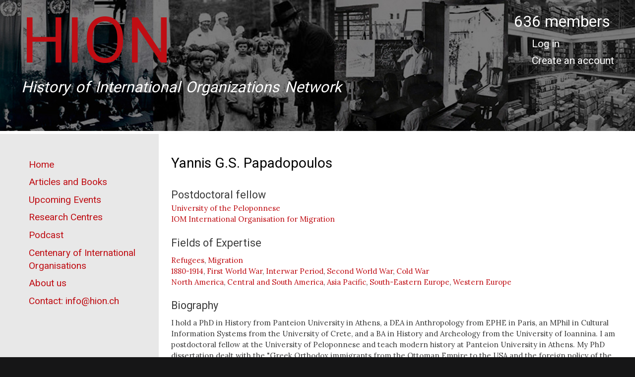

--- FILE ---
content_type: text/html; charset=UTF-8
request_url: https://www.hion.ch/index.php/member/yannis-gs-papadopoulos
body_size: 7111
content:
<!DOCTYPE html>
<html lang="en" dir="ltr" prefix="content: http://purl.org/rss/1.0/modules/content/  dc: http://purl.org/dc/terms/  foaf: http://xmlns.com/foaf/0.1/  og: http://ogp.me/ns#  rdfs: http://www.w3.org/2000/01/rdf-schema#  schema: http://schema.org/  sioc: http://rdfs.org/sioc/ns#  sioct: http://rdfs.org/sioc/types#  skos: http://www.w3.org/2004/02/skos/core#  xsd: http://www.w3.org/2001/XMLSchema# ">
  <head>
    <meta charset="utf-8" />
<script>(function(i,s,o,g,r,a,m){i["GoogleAnalyticsObject"]=r;i[r]=i[r]||function(){(i[r].q=i[r].q||[]).push(arguments)},i[r].l=1*new Date();a=s.createElement(o),m=s.getElementsByTagName(o)[0];a.async=1;a.src=g;m.parentNode.insertBefore(a,m)})(window,document,"script","https://www.google-analytics.com/analytics.js","ga");ga("create", "UA-121882280-1", {"cookieDomain":"auto"});ga("set", "anonymizeIp", true);ga("send", "pageview");</script>
<link rel="canonical" href="https://www.hion.ch/index.php/member/yannis-gs-papadopoulos" />
<meta name="Generator" content="Drupal 9 (https://www.drupal.org)" />
<meta name="MobileOptimized" content="width" />
<meta name="HandheldFriendly" content="true" />
<meta name="viewport" content="width=device-width, initial-scale=1.0" />
<script>window.a2a_config=window.a2a_config||{};a2a_config.callbacks=[];a2a_config.overlays=[];a2a_config.templates={};</script>

    <title>Yannis G.S. Papadopoulos | HION</title>
    <link rel="stylesheet" media="all" href="/sites/default/files/css/css_J0hh-YWJTdaLrl2_c1xqSUm7lOWBR88-AysfJ24PPwk.css" />
<link rel="stylesheet" media="all" href="/sites/default/files/css/css_eisX7KE9Mfi-H1VAarjczQDooS0ZBozabjst8VZg8gc.css" />
<link rel="stylesheet" media="print" href="/sites/default/files/css/css_Z5jMg7P_bjcW9iUzujI7oaechMyxQTUqZhHJ_aYSq04.css" />

    
  </head>
  <body class="layout-one-sidebar layout-sidebar-first">
        <a href="#main-content" class="visually-hidden focusable">
      Skip to main content
    </a>
    
      <div class="dialog-off-canvas-main-canvas" data-off-canvas-main-canvas>
    <div id="page-wrapper">
  <div id="page">
    <header id="header" class="header" role="banner" aria-label="Site header">
      <div class="section clearfix">
        
          <div class="clearfix region region-header">
    <div id="block-hionmembercountblock" class="block block-hion-create-profile block-hion-members-block">
  
    
      <div class="content">
      <p id='member-count'>636&nbsp;members</p>

    </div>
  </div>
<div id="block-hion-branding" class="clearfix site-branding block block-system block-system-branding-block">
  
    
  

      <a href="/index.php/" title="Home" rel="home" class="site-branding__logo">
      <img class='hion-logo' src="/themes/hion/logo.jpg" alt="Home" />
    </a>
        <div class="site-branding__text">
              <div class="site-branding__name">
          <a href="/index.php/" title="Home" rel="home">HION</a>
        </div>
                    <div class="site-branding__slogan">History of International Organizations Network</div>
          </div>
      </div>

  </div>

          <div class="region region-header-float">
    
<nav role="navigation" aria-labelledby="block-useraccountmenu-2-menu" id="block-useraccountmenu-2" class="block block-menu navigation menu--account">
            
  <h2 class="visually-hidden" id="block-useraccountmenu-2-menu">User account menu</h2>
  

        <div class="content">
            <div class="menu-toggle-target menu-toggle-target-show" id="show-block-useraccountmenu-2"></div>
      <div class="menu-toggle-target" id="hide-block-useraccountmenu-2"></div>
      <a class="menu-toggle" href="#show-block-useraccountmenu-2">Show &mdash; User account menu</a>
      <a class="menu-toggle menu-toggle--hide" href="#hide-block-useraccountmenu-2">Hide &mdash; User account menu</a>
      
              <ul class="clearfix menu">
                    <li class="menu-item">
        <a href="/index.php/user/login" data-drupal-link-system-path="user/login">Log in</a>
              </li>
                <li class="menu-item">
        <a href="https://www.hion.ch/user/register">Create an account</a>
              </li>
        </ul>
  


    </div>
  </nav>

  </div>

        
      </div>
    </header>
          <div class="highlighted">
        <aside class="layout-container section clearfix" role="complementary">
            <div class="region region-highlighted">
    <div data-drupal-messages-fallback class="hidden"></div>

  </div>

        </aside>
      </div>
            <div id="main-wrapper" class="layout-main-wrapper layout-container clearfix">
      <div id="main" class="layout-main clearfix">
        
                  <div id="sidebar-first" class="column sidebar">
            <aside class="section" role="complementary">
                <div class="region region-sidebar-first">
    
<nav role="navigation" aria-labelledby="block-hion-main-menu-menu" id="block-hion-main-menu" class="block block-menu navigation menu--main">
            
  <h2 class="visually-hidden" id="block-hion-main-menu-menu">Main navigation</h2>
  

        <div class="content">
            <div class="menu-toggle-target menu-toggle-target-show" id="show-block-hion-main-menu"></div>
      <div class="menu-toggle-target" id="hide-block-hion-main-menu"></div>
      <a class="menu-toggle" href="#show-block-hion-main-menu">Show &mdash; Main navigation</a>
      <a class="menu-toggle menu-toggle--hide" href="#hide-block-hion-main-menu">Hide &mdash; Main navigation</a>
      
              <ul class="clearfix menu">
                    <li class="menu-item Home">
        <a href="/index.php/" data-drupal-link-system-path="&lt;front&gt;">Home</a>
              </li>
                <li class="menu-item Articles and Books">
        <a href="/index.php/publications" data-drupal-link-system-path="publications">Articles and Books</a>
              </li>
                <li class="menu-item Upcoming Events">
        <a href="/index.php/events" data-drupal-link-system-path="events">Upcoming Events</a>
              </li>
                <li class="menu-item Research Centres">
        <a href="/index.php/research-centres" data-drupal-link-system-path="research-centres">Research Centres</a>
              </li>
                <li class="menu-item Podcast">
        <a href="/index.php/podcast" data-drupal-link-system-path="node/3547">Podcast</a>
              </li>
                <li class="menu-item Centenary of International Organisations">
        <a href="/index.php/centenary" data-drupal-link-system-path="node/3370">Centenary of International Organisations</a>
              </li>
                <li class="menu-item About us">
        <a href="/index.php/about-us" title="About us" data-drupal-link-system-path="node/1819">About us</a>
              </li>
                <li class="menu-item Contact: info@hion.ch">
        <a href="mailto:info@hion.ch">Contact: info@hion.ch</a>
              </li>
        </ul>
  


    </div>
  </nav>

  </div>

            </aside>
          </div>
                <main id="content" class="column main-content" role="main">
          <section class="section">
            <a id="main-content" tabindex="-1"></a>
              <div class="region region-content">
    <div id="block-hion-page-title" class="block block-core block-page-title-block">
  
    
      <div class="content">
      

  <h1 class="title page-title"><span class="field field--name-title field--type-string field--label-hidden">Yannis G.S. Papadopoulos</span>
</h1>


    </div>
  </div>
<div id="block-hion-content" class="block block-system block-system-main-block">
  
    
      <div class="content">
      
<article role="article" about="/index.php/member/yannis-gs-papadopoulos" class="node node--type-profile node--view-mode-full clearfix">
  <header>
    
          
      </header>
  <div class="node__content clearfix">
      <div class="layout layout--twocol">
    
          <div  class="layout__region layout__region--first">
        <div class="views-element-container block block-views block-views-blockprofile-block-3">
  
    
      <div class="content">
      <div><div class="view view-profile view-id-profile view-display-id-block_3 js-view-dom-id-bb7b0004bfd77fb621cf4948beb2d0b58d394ef359b50b8b042788729820934d">
  
    
      
      <div class="view-content">
          <div class="views-row"><div class="views-field views-field-field-profile-function"><h2 class="field-content">Postdoctoral fellow</h2></div><div class="views-field views-field-field-academic-institutions"><div class="field-content"><a href="/index.php/taxonomy/term/5482" hreflang="en">University of the Peloponnese</a></div></div><div class="views-field views-field-field-io-institution"><div class="field-content"><a href="/index.php/taxonomy/term/16898" hreflang="en">IOM International Organisation for Migration</a></div></div><div class="views-field views-field-field-ngo"><div class="field-content"></div></div><div class="views-field views-field-field-other-institutions"><div class="field-content"></div></div><div class="views-field views-field-field-profile-department"><div class="field-content"></div></div></div>

    </div>
  
          </div>
</div>

    </div>
  </div>

      </div>
    
          <div  class="layout__region layout__region--second">
        <div class="views-element-container block block-views block-views-blockprofile-block-2">
  
    
      <div class="content">
      <div><div class="view view-profile view-id-profile view-display-id-block_2 js-view-dom-id-929c0cb92ee40a69a568c103632ecb23a46e9639194a6dcba8db425bedf97849">
  
    
      
      <div class="view-content">
          <div class="views-row"><div class="views-field views-field-field-profile-picture"><div class="field-content"></div></div></div>

    </div>
  
          </div>
</div>

    </div>
  </div>

      </div>
    
          <div  class="layout__region layout__region--bottom">
        <div class="views-element-container block block-views block-views-blockprofile-block-1">
  
      <h2>Fields of Expertise</h2>
    
      <div class="content">
      <div><div class="view view-profile view-id-profile view-display-id-block_1 js-view-dom-id-bdf6dc32879531fe690f69fbe84ceb324512f35bcbeecd62ce4f163ae30ccdbb">
  
    
      
      <div class="view-content">
          <div class="views-row"><div class="views-field views-field-field-fields-of-activity"><div class="field-content"><a href="/index.php/category/fields-activity/refugees" hreflang="en">Refugees</a>, <a href="/index.php/category/fields-activity/migration" hreflang="en">Migration</a></div></div><div class="views-field views-field-field-time"><div class="field-content"><a href="/index.php/taxonomy/term/17165" hreflang="en">1880-1914</a>, <a href="/index.php/taxonomy/term/17166" hreflang="en">First World War</a>, <a href="/index.php/category/time/interwar-period" hreflang="en">Interwar Period</a>, <a href="/index.php/taxonomy/term/17168" hreflang="en">Second World War</a>, <a href="/index.php/taxonomy/term/17170" hreflang="en">Cold War</a></div></div><div class="views-field views-field-field-geographical-areas"><div class="field-content"><a href="/index.php/taxonomy/term/17172" hreflang="en">North America</a>, <a href="/index.php/taxonomy/term/17173" hreflang="en">Central and South America</a>, <a href="/index.php/taxonomy/term/17178" hreflang="en">Asia Pacific</a>, <a href="/index.php/taxonomy/term/17186" hreflang="en">South-Eastern Europe</a>, <a href="/index.php/taxonomy/term/17187" hreflang="en">Western Europe</a></div></div><div class="views-field views-field-field-io-institution-covered"><div class="field-content"></div></div><div class="views-field views-field-field-profile-former-io"><div class="field-content"></div></div><div class="views-field views-field-field-ngo-covered"><div class="field-content"></div></div><div class="views-field views-field-field-other-institutions-covered"><div class="field-content"></div></div></div>

    </div>
  
          </div>
</div>

    </div>
  </div>
<div class="views-element-container block block-views block-views-blockprofile-block-4">
  
      <h2>Biography</h2>
    
      <div class="content">
      <div><div class="view view-profile view-id-profile view-display-id-block_4 js-view-dom-id-1da8a50e8665d85d8a56c222f94d8e10236c4f0604e52f7ef37424dae7b43098">
  
    
      
      <div class="view-content">
          <div class="views-row"><div class="views-field views-field-field-profile-biography"><div class="field-content"><p>I hold a PhD in History from Panteion University in Athens, a DEA in Anthropology from EPHE in Paris, an MPhil in Cultural Information Systems from the University of Crete, and a BA in History and Archeology from the University of Ioannina. I am postdoctoral fellow at the University of Peloponnese and teach modern history at Panteion University in Athens. My PhD dissertation dealt with the "Greek Orthodox immigrants from the Ottoman Empire to the USA and the foreign policy of the Greek State from 1890 to 1927". </p>
<p> </p>
<p>My research focuses on issues of migration, development and ethnicity. My current project deals with the history of the Intergovernmental Committee for European Migration (ICEM). I aim at analyzing the convergence of migration debates and policies under the auspices of the US after WWII and the immigration policies of the receiving states with an emphasis on Brazil.</p>
<p> </p>
</div></div><div class="views-field views-field-field-profile-biography-file"><div class="field-content">
<span class="file file--mime-application-pdf file--application-pdf"> <a href="/index.php/sites/default/files/cv_2014.1-en-na.pdf" type="application/pdf">cv_2014.1-en-na.pdf</a></span>
</div></div></div>

    </div>
  
          </div>
</div>

    </div>
  </div>
<div class="views-element-container block block-views block-views-blockprofile-block-5">
  
      <h2>Bibliography</h2>
    
      <div class="content">
      <div><div class="view view-profile view-id-profile view-display-id-block_5 js-view-dom-id-db3edf4bd06ff18c3401fb0712b325c5910907001c1803a4eaa3610eb1db2fd2">
  
    
      
      <div class="view-content">
          <div class="views-row"><div class="views-field views-field-field-profile-bibliography"><div class="field-content"><p> </p>
<p>Journal Articles</p>
<p> </p>
<p>·      “Immigrants from Macedonia in the USA: From translocal to transnational subjects”, Archeiotaxio, Athens July 2009, pp. 37-54.
</p><p> </p>
<p>·      “Confronting the menaces from the East: the United States’ policy during the Greco-Turkish war of 1919-1922”, Istorika, V. 27, no. 52, Athens July 2010, pp. 51-72.
</p><p> </p>
<p>·      “Greek State initiatives to colonize Pontic Greeks in Southeastern Europe before the Greco-Turkish Exchange of Populations”, Mnimon, Athens 2013, pp. 151-176.</p>
<p> </p>
<p>Book Chapters</p>
<p> </p>
<p>·       “The Role of Nationalism Ethnicity and Class in Shaping Greek-American Identity”, in Identity and Participation in Culturally Diverse Societies - A Multidisciplinary Perspective, edited by Assaad Azzi, Xenia Chryssochoou, Bert Klandermans &amp; Bernd Simon, London, Blackwell/Wiley, 2010, pp. 9-31.
</p><p> </p>
<p>·      “From the Ottoman Empire to the United States of America: Identities and Identifications among Greek-orthodox immigrants before WWI. Balkan Nationalisms and Nostalgic Ottomanism”, in Socioeconomic and Political Developments in the Greek-orthodox community in the Ottoman Empire and emigration from Anatolia and Cyprus, 19th century-1930, Gorgias Press, Princeton, New Jersey, (forthcoming).
</p><p> </p>
<p>·       Introduction in the English translation of Nikodim Pavlovich Kondakov’s Macedonia, an Archaeological Expedition, Saint Petersburg, 1909, Purdue University Press (forthcoming). </p>
<p> </p>
<p>Published Conference Proceedings
</p><p> </p>
<p>·      “The uprootedness as an ethnic marker and the introduction of Asia Minor as an imaginary “topos” in Greek films”, Ottoman Legacies in the Contemporary Mediterranean: the Middle East and the Balkans Compared, European Forum at the Hebrew University of Jerusalem, 2013, pp. 335-353.</p>
<p> </p>
<p>·      “The “Floating Homeland”: The Ship as a “Connectivity Space” in Greek Migrant and Public Discourse”, Tales of Transit Narrative Migrant Spaces in Transatlantic Perspective, 1830-1954, New Debates in American Studies series, Amsterdam University Press, 2013, pp. 45-58.</p>
<p> </p>
<p>·       “The formation of Modern Greek Diaspora: Greek State’s policies towards Greek immigrants in the USA during the first quarter of the twentieth century”, The Nation beyond Borders, Center for the Research of Minority Groups, Vivliorama, Athens, 2013, pp. 219-252.</p>
<p> </p>
<p>·      “The construction of American Hellenism as a reaction to the xenophobic climate in the USA after the end of WWI”, Immigrants in Greece· a factor of progress or a plague, Society for the Study of Modern Greek Culture and General Education, Athens, 2014.</p>
<p> </p>
<p>·      “Volunteers and draft dodgers among Greek immigrants in the United States of America”, Volunteers in the Balkan and European fronts during the second decade of the twentieth century, Cyprus University, Nicosia, (forthcoming).</p>
<p> </p>
<p>Edited volumes</p>
<p> </p>
<p>·      The correspondence between George Papandreou senior and Kyveli Zographidou, (forthcoming).</p>
<p> </p>
</div></div></div>

    </div>
  
          </div>
</div>

    </div>
  </div>

      </div>
      </div>
  <div class="layout layout--onecol">
    <div >
      
    </div>
  </div>

  </div>
</article>

    </div>
  </div>

  </div>

          </section>
        </main>

              </div>
    </div>
        <footer class="site-footer">
      <div class="layout-container">
                          <div class="site-footer__bottom">
              <div class="region region-footer-fifth">
    
<nav role="navigation" aria-labelledby="block-hion-footer-menu" id="block-hion-footer" class="block block-menu navigation menu--footer">
            
  <h2 class="visually-hidden" id="block-hion-footer-menu">Footer menu</h2>
  

        <div class="content">
            <div class="menu-toggle-target menu-toggle-target-show" id="show-block-hion-footer"></div>
      <div class="menu-toggle-target" id="hide-block-hion-footer"></div>
      <a class="menu-toggle" href="#show-block-hion-footer">Show &mdash; Footer menu</a>
      <a class="menu-toggle menu-toggle--hide" href="#hide-block-hion-footer">Hide &mdash; Footer menu</a>
      
              <ul class="clearfix menu">
                    <li class="menu-item">
        <a href="/index.php/about-us" title="About HION" data-drupal-link-system-path="node/1819">About HION</a>
              </li>
                <li class="menu-item">
        <a href="/index.php/disclaimer" title="Disclaimer" data-drupal-link-system-path="node/1818">Disclaimer © 2018 - 2020</a>
              </li>
        </ul>
  


    </div>
  </nav>

  </div>

          </div>
              </div>
    </footer>
  </div>
</div>

  </div>

    
    <script type="application/json" data-drupal-selector="drupal-settings-json">{"path":{"baseUrl":"\/index.php\/","scriptPath":null,"pathPrefix":"","currentPath":"node\/324","currentPathIsAdmin":false,"isFront":false,"currentLanguage":"en"},"pluralDelimiter":"\u0003","suppressDeprecationErrors":true,"google_analytics":{"trackOutbound":true,"trackMailto":true,"trackDownload":true,"trackDownloadExtensions":"7z|aac|arc|arj|asf|asx|avi|bin|csv|doc(x|m)?|dot(x|m)?|exe|flv|gif|gz|gzip|hqx|jar|jpe?g|js|mp(2|3|4|e?g)|mov(ie)?|msi|msp|pdf|phps|png|ppt(x|m)?|pot(x|m)?|pps(x|m)?|ppam|sld(x|m)?|thmx|qtm?|ra(m|r)?|sea|sit|tar|tgz|torrent|txt|wav|wma|wmv|wpd|xls(x|m|b)?|xlt(x|m)|xlam|xml|z|zip"},"user":{"uid":0,"permissionsHash":"204cd2d96146f824c3a2fa1d71e58a1471086bf44e0fb8011687789b091302e8"}}</script>
<script src="/sites/default/files/js/js_AfqYzlW71UNW9PsotE5ELou-r50UGYw8JM2cS_29YYs.js"></script>
<script src="https://static.addtoany.com/menu/page.js" async></script>
<script src="/sites/default/files/js/js_vUqQVunc0we7qVf179Kv1iFUUOOwB4EYHi_y-v47mQk.js"></script>

  </body>
</html>


--- FILE ---
content_type: text/plain
request_url: https://www.google-analytics.com/j/collect?v=1&_v=j102&aip=1&a=1798537585&t=pageview&_s=1&dl=https%3A%2F%2Fwww.hion.ch%2Findex.php%2Fmember%2Fyannis-gs-papadopoulos&ul=en-us%40posix&dt=Yannis%20G.S.%20Papadopoulos%20%7C%20HION&sr=1280x720&vp=1280x720&_u=YEBAAEABAAAAACAAI~&jid=2001850915&gjid=1295073954&cid=1414619235.1768937442&tid=UA-121882280-1&_gid=105407528.1768937442&_r=1&_slc=1&z=1268154875
body_size: -449
content:
2,cG-RS8V6PNB3G